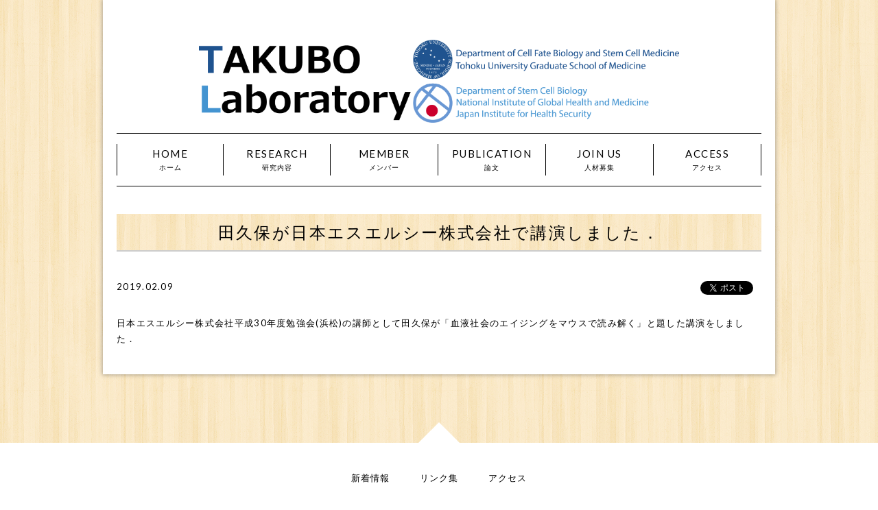

--- FILE ---
content_type: text/html; charset=UTF-8
request_url: https://takubolab.com/info/591/
body_size: 24428
content:
<!DOCTYPE html>
<!--[if lt IE 7]><html class="no-js lt-ie9 lt-ie8 lt-ie7"> <![endif]-->
<!--[if IE 7]><html class="no-js lt-ie9 lt-ie8"> <![endif]-->
<!--[if IE 8]><html class="no-js lt-ie9"> <![endif]-->
<!--[if gt IE 8]><!-->
<html class="no-js" lang="ja">
<!--<![endif]-->

<head prefix="og: http://ogp.me/ns# fb: http://ogp.me/ns/fb# article: http://ogp.me/ns/article#">
<meta charset="UTF-8">

<meta http-equiv="X-UA-Compatible" content="IE=edge,chrome=1">
<meta name="viewport" content="width=device-width; initial-scale=1.0; maximum-scale=1.0;" />
<meta property="og:title" content="田久保が日本エスエルシー株式会社で講演しました． | TAKUBO Laboratory - TAKUBO Laboratory">
<meta property="og:type" content="website">
<meta property="og:url" content="http://takubolab.com/info/591/" />
<meta property="og:image" content="http://alfalan.info/images/facebook_og.gif">
<meta property="og:description" content="田久保が日本エスエルシー株式会社で講演しました． | TAKUBO Laboratory - Department of Stem Cell Biology">
<link rel="shortcut icon" href="https://takubolab.com/wp-content/themes/assets/images/favicon.ico">
<link rel="stylesheet" href="https://takubolab.com/wp-content/themes/assets/style.css">
<link href="https://fonts.googleapis.com/css?family=Lato|Lobster" rel="stylesheet">

	<style>img:is([sizes="auto" i], [sizes^="auto," i]) { contain-intrinsic-size: 3000px 1500px }</style>
	
		<!-- All in One SEO 4.8.8 - aioseo.com -->
		<title>田久保が日本エスエルシー株式会社で講演しました． | TAKUBO Laboratory</title>
	<meta name="robots" content="max-image-preview:large" />
	<meta name="author" content="管理者"/>
	<link rel="canonical" href="https://takubolab.com/info/591/" />
	<meta name="generator" content="All in One SEO (AIOSEO) 4.8.8" />
		<meta property="og:locale" content="ja_JP" />
		<meta property="og:site_name" content="TAKUBO Laboratory | Department of Stem Cell Biology" />
		<meta property="og:type" content="article" />
		<meta property="og:title" content="田久保が日本エスエルシー株式会社で講演しました． | TAKUBO Laboratory" />
		<meta property="og:url" content="https://takubolab.com/info/591/" />
		<meta property="article:published_time" content="2019-02-09T02:39:00+00:00" />
		<meta property="article:modified_time" content="2019-06-07T02:39:44+00:00" />
		<meta name="twitter:card" content="summary" />
		<meta name="twitter:title" content="田久保が日本エスエルシー株式会社で講演しました． | TAKUBO Laboratory" />
		<script type="application/ld+json" class="aioseo-schema">
			{"@context":"https:\/\/schema.org","@graph":[{"@type":"Article","@id":"https:\/\/takubolab.com\/info\/591\/#article","name":"\u7530\u4e45\u4fdd\u304c\u65e5\u672c\u30a8\u30b9\u30a8\u30eb\u30b7\u30fc\u682a\u5f0f\u4f1a\u793e\u3067\u8b1b\u6f14\u3057\u307e\u3057\u305f\uff0e | TAKUBO Laboratory","headline":"\u7530\u4e45\u4fdd\u304c\u65e5\u672c\u30a8\u30b9\u30a8\u30eb\u30b7\u30fc\u682a\u5f0f\u4f1a\u793e\u3067\u8b1b\u6f14\u3057\u307e\u3057\u305f\uff0e","author":{"@id":"https:\/\/takubolab.com\/author\/administrator\/#author"},"publisher":{"@id":"https:\/\/takubolab.com\/#organization"},"image":{"@type":"ImageObject","url":"https:\/\/takubolab.com\/wp-content\/uploads\/2023\/05\/NCGM_logo.jpg","@id":"https:\/\/takubolab.com\/#articleImage","width":357,"height":359},"datePublished":"2019-02-09T11:39:00+09:00","dateModified":"2019-06-07T11:39:44+09:00","inLanguage":"ja","mainEntityOfPage":{"@id":"https:\/\/takubolab.com\/info\/591\/#webpage"},"isPartOf":{"@id":"https:\/\/takubolab.com\/info\/591\/#webpage"},"articleSection":"\u65b0\u7740\u60c5\u5831"},{"@type":"BreadcrumbList","@id":"https:\/\/takubolab.com\/info\/591\/#breadcrumblist","itemListElement":[{"@type":"ListItem","@id":"https:\/\/takubolab.com#listItem","position":1,"name":"\u30db\u30fc\u30e0","item":"https:\/\/takubolab.com","nextItem":{"@type":"ListItem","@id":"https:\/\/takubolab.com\/info\/#listItem","name":"\u65b0\u7740\u60c5\u5831"}},{"@type":"ListItem","@id":"https:\/\/takubolab.com\/info\/#listItem","position":2,"name":"\u65b0\u7740\u60c5\u5831","item":"https:\/\/takubolab.com\/info\/","nextItem":{"@type":"ListItem","@id":"https:\/\/takubolab.com\/info\/591\/#listItem","name":"\u7530\u4e45\u4fdd\u304c\u65e5\u672c\u30a8\u30b9\u30a8\u30eb\u30b7\u30fc\u682a\u5f0f\u4f1a\u793e\u3067\u8b1b\u6f14\u3057\u307e\u3057\u305f\uff0e"},"previousItem":{"@type":"ListItem","@id":"https:\/\/takubolab.com#listItem","name":"\u30db\u30fc\u30e0"}},{"@type":"ListItem","@id":"https:\/\/takubolab.com\/info\/591\/#listItem","position":3,"name":"\u7530\u4e45\u4fdd\u304c\u65e5\u672c\u30a8\u30b9\u30a8\u30eb\u30b7\u30fc\u682a\u5f0f\u4f1a\u793e\u3067\u8b1b\u6f14\u3057\u307e\u3057\u305f\uff0e","previousItem":{"@type":"ListItem","@id":"https:\/\/takubolab.com\/info\/#listItem","name":"\u65b0\u7740\u60c5\u5831"}}]},{"@type":"Organization","@id":"https:\/\/takubolab.com\/#organization","name":"Takubo Laboratory (Tohoku University and Japan Insitute for Health Security | \u6771\u5317\u5927\u5b66\u5927\u5b66\u9662\u533b\u5b66\u7cfb\u7814\u7a76\u79d1\u30fb\u56fd\u7acb\u5065\u5eb7\u5371\u6a5f\u7ba1\u7406\u7814\u7a76\u6a5f\u69cb\u56fd\u7acb\u56fd\u969b\u533b\u7642\u7814\u7a76\u6240)","description":"TAKUBO Laboratory","url":"https:\/\/takubolab.com\/","logo":{"@type":"ImageObject","url":"https:\/\/takubolab.com\/wp-content\/uploads\/2023\/05\/NCGM_logo.jpg","@id":"https:\/\/takubolab.com\/info\/591\/#organizationLogo","width":357,"height":359},"image":{"@id":"https:\/\/takubolab.com\/info\/591\/#organizationLogo"}},{"@type":"Person","@id":"https:\/\/takubolab.com\/author\/administrator\/#author","url":"https:\/\/takubolab.com\/author\/administrator\/","name":"\u7ba1\u7406\u8005"},{"@type":"WebPage","@id":"https:\/\/takubolab.com\/info\/591\/#webpage","url":"https:\/\/takubolab.com\/info\/591\/","name":"\u7530\u4e45\u4fdd\u304c\u65e5\u672c\u30a8\u30b9\u30a8\u30eb\u30b7\u30fc\u682a\u5f0f\u4f1a\u793e\u3067\u8b1b\u6f14\u3057\u307e\u3057\u305f\uff0e | TAKUBO Laboratory","inLanguage":"ja","isPartOf":{"@id":"https:\/\/takubolab.com\/#website"},"breadcrumb":{"@id":"https:\/\/takubolab.com\/info\/591\/#breadcrumblist"},"author":{"@id":"https:\/\/takubolab.com\/author\/administrator\/#author"},"creator":{"@id":"https:\/\/takubolab.com\/author\/administrator\/#author"},"datePublished":"2019-02-09T11:39:00+09:00","dateModified":"2019-06-07T11:39:44+09:00"},{"@type":"WebSite","@id":"https:\/\/takubolab.com\/#website","url":"https:\/\/takubolab.com\/","name":"\u56fd\u7acb\u56fd\u969b\u533b\u7642\u7814\u7a76\u30bb\u30f3\u30bf\u30fc\u7814\u7a76\u6240 \u751f\u4f53\u6052\u5e38\u6027\u30d7\u30ed\u30b8\u30a7\u30af\u30c8","description":"Department of Stem Cell Biology","inLanguage":"ja","publisher":{"@id":"https:\/\/takubolab.com\/#organization"}}]}
		</script>
		<!-- All in One SEO -->

<link rel='dns-prefetch' href='//ajax.googleapis.com' />
<link rel='dns-prefetch' href='//code.jquery.com' />
<link rel='dns-prefetch' href='//www.googletagmanager.com' />
<link rel="alternate" type="application/rss+xml" title="TAKUBO Laboratory &raquo; フィード" href="https://takubolab.com/feed/" />
<link rel="alternate" type="application/rss+xml" title="TAKUBO Laboratory &raquo; コメントフィード" href="https://takubolab.com/comments/feed/" />
		<!-- This site uses the Google Analytics by MonsterInsights plugin v9.8.0 - Using Analytics tracking - https://www.monsterinsights.com/ -->
		<!-- Note: MonsterInsights is not currently configured on this site. The site owner needs to authenticate with Google Analytics in the MonsterInsights settings panel. -->
					<!-- No tracking code set -->
				<!-- / Google Analytics by MonsterInsights -->
		<link rel='stylesheet' id='wp-block-library-css' href='https://takubolab.com/wp-includes/css/dist/block-library/style.min.css?ver=6.8.3' type='text/css' media='all' />
<style id='classic-theme-styles-inline-css' type='text/css'>
/*! This file is auto-generated */
.wp-block-button__link{color:#fff;background-color:#32373c;border-radius:9999px;box-shadow:none;text-decoration:none;padding:calc(.667em + 2px) calc(1.333em + 2px);font-size:1.125em}.wp-block-file__button{background:#32373c;color:#fff;text-decoration:none}
</style>
<style id='global-styles-inline-css' type='text/css'>
:root{--wp--preset--aspect-ratio--square: 1;--wp--preset--aspect-ratio--4-3: 4/3;--wp--preset--aspect-ratio--3-4: 3/4;--wp--preset--aspect-ratio--3-2: 3/2;--wp--preset--aspect-ratio--2-3: 2/3;--wp--preset--aspect-ratio--16-9: 16/9;--wp--preset--aspect-ratio--9-16: 9/16;--wp--preset--color--black: #000000;--wp--preset--color--cyan-bluish-gray: #abb8c3;--wp--preset--color--white: #ffffff;--wp--preset--color--pale-pink: #f78da7;--wp--preset--color--vivid-red: #cf2e2e;--wp--preset--color--luminous-vivid-orange: #ff6900;--wp--preset--color--luminous-vivid-amber: #fcb900;--wp--preset--color--light-green-cyan: #7bdcb5;--wp--preset--color--vivid-green-cyan: #00d084;--wp--preset--color--pale-cyan-blue: #8ed1fc;--wp--preset--color--vivid-cyan-blue: #0693e3;--wp--preset--color--vivid-purple: #9b51e0;--wp--preset--gradient--vivid-cyan-blue-to-vivid-purple: linear-gradient(135deg,rgba(6,147,227,1) 0%,rgb(155,81,224) 100%);--wp--preset--gradient--light-green-cyan-to-vivid-green-cyan: linear-gradient(135deg,rgb(122,220,180) 0%,rgb(0,208,130) 100%);--wp--preset--gradient--luminous-vivid-amber-to-luminous-vivid-orange: linear-gradient(135deg,rgba(252,185,0,1) 0%,rgba(255,105,0,1) 100%);--wp--preset--gradient--luminous-vivid-orange-to-vivid-red: linear-gradient(135deg,rgba(255,105,0,1) 0%,rgb(207,46,46) 100%);--wp--preset--gradient--very-light-gray-to-cyan-bluish-gray: linear-gradient(135deg,rgb(238,238,238) 0%,rgb(169,184,195) 100%);--wp--preset--gradient--cool-to-warm-spectrum: linear-gradient(135deg,rgb(74,234,220) 0%,rgb(151,120,209) 20%,rgb(207,42,186) 40%,rgb(238,44,130) 60%,rgb(251,105,98) 80%,rgb(254,248,76) 100%);--wp--preset--gradient--blush-light-purple: linear-gradient(135deg,rgb(255,206,236) 0%,rgb(152,150,240) 100%);--wp--preset--gradient--blush-bordeaux: linear-gradient(135deg,rgb(254,205,165) 0%,rgb(254,45,45) 50%,rgb(107,0,62) 100%);--wp--preset--gradient--luminous-dusk: linear-gradient(135deg,rgb(255,203,112) 0%,rgb(199,81,192) 50%,rgb(65,88,208) 100%);--wp--preset--gradient--pale-ocean: linear-gradient(135deg,rgb(255,245,203) 0%,rgb(182,227,212) 50%,rgb(51,167,181) 100%);--wp--preset--gradient--electric-grass: linear-gradient(135deg,rgb(202,248,128) 0%,rgb(113,206,126) 100%);--wp--preset--gradient--midnight: linear-gradient(135deg,rgb(2,3,129) 0%,rgb(40,116,252) 100%);--wp--preset--font-size--small: 13px;--wp--preset--font-size--medium: 20px;--wp--preset--font-size--large: 36px;--wp--preset--font-size--x-large: 42px;--wp--preset--spacing--20: 0.44rem;--wp--preset--spacing--30: 0.67rem;--wp--preset--spacing--40: 1rem;--wp--preset--spacing--50: 1.5rem;--wp--preset--spacing--60: 2.25rem;--wp--preset--spacing--70: 3.38rem;--wp--preset--spacing--80: 5.06rem;--wp--preset--shadow--natural: 6px 6px 9px rgba(0, 0, 0, 0.2);--wp--preset--shadow--deep: 12px 12px 50px rgba(0, 0, 0, 0.4);--wp--preset--shadow--sharp: 6px 6px 0px rgba(0, 0, 0, 0.2);--wp--preset--shadow--outlined: 6px 6px 0px -3px rgba(255, 255, 255, 1), 6px 6px rgba(0, 0, 0, 1);--wp--preset--shadow--crisp: 6px 6px 0px rgba(0, 0, 0, 1);}:where(.is-layout-flex){gap: 0.5em;}:where(.is-layout-grid){gap: 0.5em;}body .is-layout-flex{display: flex;}.is-layout-flex{flex-wrap: wrap;align-items: center;}.is-layout-flex > :is(*, div){margin: 0;}body .is-layout-grid{display: grid;}.is-layout-grid > :is(*, div){margin: 0;}:where(.wp-block-columns.is-layout-flex){gap: 2em;}:where(.wp-block-columns.is-layout-grid){gap: 2em;}:where(.wp-block-post-template.is-layout-flex){gap: 1.25em;}:where(.wp-block-post-template.is-layout-grid){gap: 1.25em;}.has-black-color{color: var(--wp--preset--color--black) !important;}.has-cyan-bluish-gray-color{color: var(--wp--preset--color--cyan-bluish-gray) !important;}.has-white-color{color: var(--wp--preset--color--white) !important;}.has-pale-pink-color{color: var(--wp--preset--color--pale-pink) !important;}.has-vivid-red-color{color: var(--wp--preset--color--vivid-red) !important;}.has-luminous-vivid-orange-color{color: var(--wp--preset--color--luminous-vivid-orange) !important;}.has-luminous-vivid-amber-color{color: var(--wp--preset--color--luminous-vivid-amber) !important;}.has-light-green-cyan-color{color: var(--wp--preset--color--light-green-cyan) !important;}.has-vivid-green-cyan-color{color: var(--wp--preset--color--vivid-green-cyan) !important;}.has-pale-cyan-blue-color{color: var(--wp--preset--color--pale-cyan-blue) !important;}.has-vivid-cyan-blue-color{color: var(--wp--preset--color--vivid-cyan-blue) !important;}.has-vivid-purple-color{color: var(--wp--preset--color--vivid-purple) !important;}.has-black-background-color{background-color: var(--wp--preset--color--black) !important;}.has-cyan-bluish-gray-background-color{background-color: var(--wp--preset--color--cyan-bluish-gray) !important;}.has-white-background-color{background-color: var(--wp--preset--color--white) !important;}.has-pale-pink-background-color{background-color: var(--wp--preset--color--pale-pink) !important;}.has-vivid-red-background-color{background-color: var(--wp--preset--color--vivid-red) !important;}.has-luminous-vivid-orange-background-color{background-color: var(--wp--preset--color--luminous-vivid-orange) !important;}.has-luminous-vivid-amber-background-color{background-color: var(--wp--preset--color--luminous-vivid-amber) !important;}.has-light-green-cyan-background-color{background-color: var(--wp--preset--color--light-green-cyan) !important;}.has-vivid-green-cyan-background-color{background-color: var(--wp--preset--color--vivid-green-cyan) !important;}.has-pale-cyan-blue-background-color{background-color: var(--wp--preset--color--pale-cyan-blue) !important;}.has-vivid-cyan-blue-background-color{background-color: var(--wp--preset--color--vivid-cyan-blue) !important;}.has-vivid-purple-background-color{background-color: var(--wp--preset--color--vivid-purple) !important;}.has-black-border-color{border-color: var(--wp--preset--color--black) !important;}.has-cyan-bluish-gray-border-color{border-color: var(--wp--preset--color--cyan-bluish-gray) !important;}.has-white-border-color{border-color: var(--wp--preset--color--white) !important;}.has-pale-pink-border-color{border-color: var(--wp--preset--color--pale-pink) !important;}.has-vivid-red-border-color{border-color: var(--wp--preset--color--vivid-red) !important;}.has-luminous-vivid-orange-border-color{border-color: var(--wp--preset--color--luminous-vivid-orange) !important;}.has-luminous-vivid-amber-border-color{border-color: var(--wp--preset--color--luminous-vivid-amber) !important;}.has-light-green-cyan-border-color{border-color: var(--wp--preset--color--light-green-cyan) !important;}.has-vivid-green-cyan-border-color{border-color: var(--wp--preset--color--vivid-green-cyan) !important;}.has-pale-cyan-blue-border-color{border-color: var(--wp--preset--color--pale-cyan-blue) !important;}.has-vivid-cyan-blue-border-color{border-color: var(--wp--preset--color--vivid-cyan-blue) !important;}.has-vivid-purple-border-color{border-color: var(--wp--preset--color--vivid-purple) !important;}.has-vivid-cyan-blue-to-vivid-purple-gradient-background{background: var(--wp--preset--gradient--vivid-cyan-blue-to-vivid-purple) !important;}.has-light-green-cyan-to-vivid-green-cyan-gradient-background{background: var(--wp--preset--gradient--light-green-cyan-to-vivid-green-cyan) !important;}.has-luminous-vivid-amber-to-luminous-vivid-orange-gradient-background{background: var(--wp--preset--gradient--luminous-vivid-amber-to-luminous-vivid-orange) !important;}.has-luminous-vivid-orange-to-vivid-red-gradient-background{background: var(--wp--preset--gradient--luminous-vivid-orange-to-vivid-red) !important;}.has-very-light-gray-to-cyan-bluish-gray-gradient-background{background: var(--wp--preset--gradient--very-light-gray-to-cyan-bluish-gray) !important;}.has-cool-to-warm-spectrum-gradient-background{background: var(--wp--preset--gradient--cool-to-warm-spectrum) !important;}.has-blush-light-purple-gradient-background{background: var(--wp--preset--gradient--blush-light-purple) !important;}.has-blush-bordeaux-gradient-background{background: var(--wp--preset--gradient--blush-bordeaux) !important;}.has-luminous-dusk-gradient-background{background: var(--wp--preset--gradient--luminous-dusk) !important;}.has-pale-ocean-gradient-background{background: var(--wp--preset--gradient--pale-ocean) !important;}.has-electric-grass-gradient-background{background: var(--wp--preset--gradient--electric-grass) !important;}.has-midnight-gradient-background{background: var(--wp--preset--gradient--midnight) !important;}.has-small-font-size{font-size: var(--wp--preset--font-size--small) !important;}.has-medium-font-size{font-size: var(--wp--preset--font-size--medium) !important;}.has-large-font-size{font-size: var(--wp--preset--font-size--large) !important;}.has-x-large-font-size{font-size: var(--wp--preset--font-size--x-large) !important;}
:where(.wp-block-post-template.is-layout-flex){gap: 1.25em;}:where(.wp-block-post-template.is-layout-grid){gap: 1.25em;}
:where(.wp-block-columns.is-layout-flex){gap: 2em;}:where(.wp-block-columns.is-layout-grid){gap: 2em;}
:root :where(.wp-block-pullquote){font-size: 1.5em;line-height: 1.6;}
</style>
<script type="text/javascript" src="//ajax.googleapis.com/ajax/libs/jquery/1.11.1/jquery.min.js" id="jquery-js"></script>
<script type="text/javascript" src="//code.jquery.com/jquery-migrate-1.2.1.min.js" id="jquery_migrate-js"></script>
<script type="text/javascript" src="https://takubolab.com/wp-content/themes/assets/js/jquery.easing.1.3.js?ver=6.8.3" id="easing-js"></script>
<script type="text/javascript" src="https://takubolab.com/wp-content/themes/assets/js/jquery.bxslider.min.js?ver=6.8.3" id="bxslider-js"></script>
<script type="text/javascript" src="https://takubolab.com/wp-content/themes/assets/js/setting.js?ver=6.8.3" id="setting-js"></script>

<!-- Site Kit によって追加された Google タグ（gtag.js）スニペット -->
<!-- Google アナリティクス スニペット (Site Kit が追加) -->
<script type="text/javascript" src="https://www.googletagmanager.com/gtag/js?id=G-090PZB704Y" id="google_gtagjs-js" async></script>
<script type="text/javascript" id="google_gtagjs-js-after">
/* <![CDATA[ */
window.dataLayer = window.dataLayer || [];function gtag(){dataLayer.push(arguments);}
gtag("set","linker",{"domains":["takubolab.com"]});
gtag("js", new Date());
gtag("set", "developer_id.dZTNiMT", true);
gtag("config", "G-090PZB704Y");
/* ]]> */
</script>
<link rel="https://api.w.org/" href="https://takubolab.com/wp-json/" /><link rel="alternate" title="JSON" type="application/json" href="https://takubolab.com/wp-json/wp/v2/posts/591" /><link rel="alternate" title="oEmbed (JSON)" type="application/json+oembed" href="https://takubolab.com/wp-json/oembed/1.0/embed?url=https%3A%2F%2Ftakubolab.com%2Finfo%2F591%2F" />
<link rel="alternate" title="oEmbed (XML)" type="text/xml+oembed" href="https://takubolab.com/wp-json/oembed/1.0/embed?url=https%3A%2F%2Ftakubolab.com%2Finfo%2F591%2F&#038;format=xml" />
<meta name="generator" content="Site Kit by Google 1.171.0" /><!--[if lt IE 9]><script src="./js/html5shiv.js"></script><![endif]-->
</head>
<body class="wp-singular post-template-default single single-post postid-591 single-format-standard wp-theme-assets">
	<div id="fb-root"></div>
<script>
        (function (d, s, id) {
            var js, fjs = d.getElementsByTagName(s)[0];
            if (d.getElementById(id)) return;
            js = d.createElement(s);
            js.id = id;
            js.src = "//connect.facebook.net/ja_JP/sdk.js#xfbml=1&version=v2.3";
            fjs.parentNode.insertBefore(js, fjs);
        }(document, 'script', 'facebook-jssdk'));

        window.twttr=(function(d,s,id){var js,fjs=d.getElementsByTagName(s)[0],t=window.twttr||                {};if(d.getElementById(id))return;js=d.createElement(s);js.id=id;js.src="https://platform.twitter.com/widgets.js";fjs.parentNode.insertBefore(js,fjs);t._e=[];t.ready=function(f){t._e.push(f);};return t;}(document,"script","twitter-wjs"));
</script>
<div id="wrapper">
<header>
  <h1><a href="https://takubolab.com"><img src="https://takubolab.com/wp-content/uploads/2025/04/logoTUJIHSoutlined.png" alt="TAKUBO Laboratory" width="700" height="600"></a></h1>
<nav id="g_nav">
   <div class="menu-header-container"><ul id="menu-header" class="menu"><li id="menu-item-51" class="aaaaaaa menu-item menu-item-type-custom menu-item-object-custom menu-item-home menu-item-51"><a href="https://takubolab.com/">HOME<br><span>ホーム</span></a></li>
<li id="menu-item-111" class="menu-item menu-item-type-post_type menu-item-object-page menu-item-111"><a href="https://takubolab.com/research/">RESEARCH<br><span>研究内容</span></a></li>
<li id="menu-item-172" class="menu-item menu-item-type-custom menu-item-object-custom menu-item-172"><a href="https://takubolab.com/member/">MEMBER<br><span>メンバー</span></a></li>
<li id="menu-item-27" class="menu-item menu-item-type-taxonomy menu-item-object-category menu-item-27"><a href="https://takubolab.com/publication/">PUBLICATION<br><span>論文</span></a></li>
<li id="menu-item-113" class="menu-item menu-item-type-post_type menu-item-object-page menu-item-113"><a href="https://takubolab.com/join/">JOIN US<br><span>人材募集</span></a></li>
<li id="menu-item-196" class="menu-item menu-item-type-post_type menu-item-object-page menu-item-196"><a href="https://takubolab.com/access/">ACCESS<br><span>アクセス</span></a></li>
</ul></div></nav>
</header>

<div id="article_page" class="main">
<h2 class="page_title nnn"><span> 田久保が日本エスエルシー株式会社で講演しました．</span></h2>
<section>
    <article>
    <header class="article_header">
      <div class="clearfix">
        <ul class="sns_block">
          <li class="fb"><span class="btn_twitter"><a href="https://twitter.com/share" class="twitter-share-button" data-via="jukelog">Tweet</a> 
            <script>!function(d,s,id){var js,fjs=d.getElementsByTagName(s)[0],p=/^http:/.test(d.location)?'http':'https';if(!d.getElementById(id)){js=d.createElement(s);js.id=id;js.src=p+'://platform.twitter.com/widgets.js';fjs.parentNode.insertBefore(js,fjs);}}(document, 'script', 'twitter-wjs');</script></span> </li>
          <li class="tw"><span class="btn_fb"><span class="fb-like" data-href="https://takubolab.com/info/591/" data-layout="button_count" data-action="like" data-show-faces="true" data-share="false"></span></span> </li>
        </ul>
        <p class="daytext">
          2019.02.09        </p>
      </div>
    </header>
    
<p>日本エスエルシー株式会社平成30年度勉強会(浜松)の講師として田久保が「血液社会のエイジングをマウスで読み解く」と題した講演をしました．</p>
  </article>
  </section>
</div>
</div>
</div><!--.main-->

</div>

<footer>
  <nav class="f_nav">
    <div class="menu-footer-container"><ul id="menu-footer" class="menu"><li id="menu-item-55" class="menu-item menu-item-type-taxonomy menu-item-object-category current-post-ancestor current-menu-parent current-post-parent menu-item-55"><a href="https://takubolab.com/info/">新着情報</a></li>
<li id="menu-item-80" class="menu-item menu-item-type-custom menu-item-object-custom menu-item-80"><a href="https://takubolab.com/link/">リンク集</a></li>
<li id="menu-item-122" class="menu-item menu-item-type-post_type menu-item-object-page menu-item-122"><a href="https://takubolab.com/access/">アクセス</a></li>
</ul></div>  </nav>
  <p class="copy">&copy;2026 TAKUBO Laboratory </p>
  <p class="gototop"><a href="#"><span class="icon-angle-double-up"></span></a> </p>
</footer>
<!-- #wrapper end -->
<script type="speculationrules">
{"prefetch":[{"source":"document","where":{"and":[{"href_matches":"\/*"},{"not":{"href_matches":["\/wp-*.php","\/wp-admin\/*","\/wp-content\/uploads\/*","\/wp-content\/*","\/wp-content\/plugins\/*","\/wp-content\/themes\/assets\/*","\/*\\?(.+)"]}},{"not":{"selector_matches":"a[rel~=\"nofollow\"]"}},{"not":{"selector_matches":".no-prefetch, .no-prefetch a"}}]},"eagerness":"conservative"}]}
</script>
</body></html>

--- FILE ---
content_type: text/css
request_url: https://takubolab.com/wp-content/themes/assets/style.css
body_size: 16592
content:
@charset "UTF-8";

/*
Theme Name: Write Up!
Theme URI: 
Author: Write Up!
Author URI: 
Description: 
Version: 
License: 
License URI: 
Tags:
*/

/*----------------------------------------------------
	Reset
----------------------------------------------------*/
html, body, div, span, object, iframe,
h1, h2, h3, h4, h5, h6, p, blockquote, pre,
abbr, address, cite, code,
del, dfn, em, img, ins, kbd, q, samp,
small, strong, sub, sup, var,
b, i,
dl, dt, dd, ol, ul, li,
fieldset, form, label, legend,
table, caption, tbody, tfoot, thead, tr, th, td,
article, aside, canvas, details, figcaption, figure, 
footer, header, hgroup, menu, nav, section, summary,
time, mark, audio, video {
    margin:0;
    padding:0;
    border:0;
    outline:0;
    font-size:100%;
    vertical-align:baseline;
    background:transparent;
    letter-spacing: 0.1em;
}
article,aside,details,figcaption,figure,
footer,header,hgroup,menu,nav,section { 
	display:block;
}
ul {
	list-style:none;
}
blockquote, q {
	quotes:none;
}
blockquote:before, blockquote:after,
q:before, q:after {
	content:'';content:none;
}
a {
    margin:0;
    padding:0;
    font-size:100%;
    vertical-align:baseline;
    background:transparent;
}
ins {
    color:#000;
    text-decoration:none;
}
mark {
    color:#000; 
    font-style:italic;
    font-weight:bold;
}
del {
    text-decoration: line-through;
}
abbr[title], dfn[title] {
    border-bottom:1px dotted;
    cursor:help;
}
table {
    border-collapse:collapse;
    border-spacing:0;
}
hr {
    display:block;
    height:1px;
    border:0;   
    border-top:1px solid #cccccc;
    margin:1em 0;
    padding:0;
}
input, select {
    vertical-align:middle;
}
img {
	max-width: 100%;
	height: auto;
	vertical-align:top;
	font-size:0;
	line-height:0;
}
.lt-ie9 img {width:auto;}

.cmo,
.cmo + br {
  display: none;
}

/*----------------------------------------------------
	General
----------------------------------------------------*/

html {height:100%;overflow-y:scroll;overflow-x: none;}
body {font: 13px/1.8 'Lato', Times,"ヒラギノ角ゴ Pro W3","Hiragino Kaku Gothic Pro","メイリオ",sans-serif;background: url(images/bg.jpg);background-size: 203px 317px;background-attachment:fixed; }
a {color: #000; text-decoration: none; outline:none;transition: 0.3s;}
a:hover {color: #aaa;}
.content_block a:hover,.content_block2 a:hover,
.styles a:hover {color:#000!important;}

::selection {background: #000; color: #fff;}
::-moz-selection {background: #000; color: #fff;}
.clear { clear: both; }
.outlinefix { overflow: hidden; }
.clearfix:after { display: block; visibility: hidden; clear: both; height: 0; content: "."; }
* html .clearfix { height: 1%; }
.clearfix { display: block; }

/*.latest a img,a img {filter: grayscale(80%);
-webkit-filter: grayscale(80%);
-moz-filter: grayscale(80%);
-o-filter: grayscale(80%);
-ms-filter: grayscale(80%);
transition: 0.5s;
}
.latest a:hover img,a img:hover {filter: grayscale(0);
-webkit-filter: grayscale(0);
-moz-filter: grayscale(0);
-o-filter: grayscale(0);
-ms-filter: grayscale(0);
}
*/
#wrapper { 
  max-width: 980px;
  color:#000;
  margin: 0 auto;
  padding:20px 20px 40px;
  background: #fff;
  border-bottom: none;
  -ms-text-size-adjust: 100%;
  -webkit-text-size-adjust: 100%; 
  box-shadow:0px 0px 6px 1px rgba(0,0,0,0.3);
  -webkit-box-shadow:0px 0px 6px 1px rgba(0,0,0,0.3);
  box-sizing: border-box;
}
/*----------------------------------------------------
	Web Font
----------------------------------------------------*/
@font-face {
	font-family: 'icomoon';
	src:url('fonts/icomoon.eot?ny7yux');
	src:url('fonts/icomoon.eot?#iefixny7yux') format('embedded-opentype'),
		url('fonts/icomoon.woff?ny7yux') format('woff'),
		url('fonts/icomoon.ttf?ny7yux') format('truetype'),
		url('fonts/icomoon.svg?ny7yux#icomoon') format('svg');
	font-weight: normal;
	font-style: normal;
}
[class^="icon-"], [class*=" icon-"] {
	font-family: 'icomoon';
	speak: none;
	font-style: normal;
	font-weight: normal;
	font-variant: normal;
	text-transform: none;
	line-height: 1;
	-webkit-font-smoothing: antialiased;
	-moz-osx-font-smoothing: grayscale;
}
.icon-facebook:before {
	content: "\e05d";
}
.icon-twitter:before {
	content: "\e05e";
}
.icon-angle-double-up:before {
	content: "\f102";
}
.bx-wrapper {
	position: relative;
	margin: 0 auto 60px;
	padding: 0;
	*zoom: 1;
}
.bx-wrapper img {
	max-width: 100%;
	height: auto;
	display: block;
}
.bx-wrapper .bx-viewport {
	-webkit-transform: translatez(0);
	-moz-transform: translatez(0);
    	-ms-transform: translatez(0);
    	-o-transform: translatez(0);
    	transform: translatez(0);
}
/* MAIN */
#slider .bx-controls,
#slider .bx-has-pager,
#slider .bx-has-controls-direction {
    display: none;
}
#slider .bx-wrapper {
    margin-bottom: 0;
}
.bx-wrapper .bx-pager,
.bx-wrapper .bx-controls-auto {
	position: absolute;
	bottom: -30px;
	width: 100%;
}
/*----------------------------------------------------
	Header
----------------------------------------------------*/
.page_header {
    background: #fff;
}
header h1 {
    text-align: center;
    padding: 15px;
}
header h1 a {
    display: inline-block;
}
#header {
    display:relative;
    width: 100%;
}
/*----------------------------------------------------
	Nav
----------------------------------------------------*/
#g_nav ul {
    width: 100%;
    display: table;
    table-layout: fixed;
    padding: 15px 0;
    border-top: 1px solid #000;
    border-bottom: 1px solid #000;
}

#g_nav li {
    font-size: 15px;
    line-height: 1.2;
    display: table-cell;
    text-align: center;
    border-right: 1px solid #000;
    padding: 5px 0;
}
#g_nav li:first-child {
    border-left: 1px solid #000;
}
#g_nav li span {
    font-size: 10px;
}
.fixed {
    max-width: 100%!important;
    position: fixed;
    top: 0px;
    left: 0;
    z-index: 10000;
    padding: 0!important;
}
.fixed ul {
    border-top: none!important;
    background: rgba(255, 255, 255, 0.95);
}

.fixed li:first-child {
    border-left: none!important;
}

.fixed li:last-child {
    border-right: none!important;
}
/*----------------------------------------------------
	Footer
----------------------------------------------------*/
footer {
    margin-top: 100px;
    padding: 40px 0;
    background: #fff;
    position: relative;
}
footer::after {
    bottom: 100%;
    left: 50%;
    border: solid transparent;
    content: " ";
    height: 0;
    width: 0;
    position: absolute;
    pointer-events: none;
	border-color: rgba(255, 255, 255, 0);
    border-bottom-color: #fff;
    border-width: 30px;
    margin-left: -30px;
}
footer a {
    color: #000;
    display: block;
}
footer .gototop {
    width: 22px;
    font-size: 18px;
    text-align: center;
    left: 50%;
    top: -25px;
    position: absolute;
    margin-left: -10px;
    z-index: 997;
}
footer .gototop a:hover {
    margin-top: -4px;
}
footer .f_nav {
    text-align: center;
    margin-bottom: 20px;
    position: relative;
}
footer .f_nav li {
    margin: 0 20px;
    display: inline-block;
}
footer .f_nav li span {
    font-size: 10px;
}
footer .f_nav li a {
    color: #000;
    padding: 0 0 5px;
    position: relative;
    text-transform: uppercase;
    letter-spacing: 1px;
}
footer .f_nav li a::after {
    position: absolute;
    top: 100%;
    left: 0;
    width: 100%;
    height: 1px;
    background: #000;
    content: '';
    opacity: 0;
    -webkit-transition: height 0.3s, opacity 0.3s, -webkit-transform 0.3s;
    -moz-transition: height 0.3s, opacity 0.3s, -moz-transform 0.3s;
    transition: height 0.3s, opacity 0.3s, transform 0.3s;
    -webkit-transform: translateY(-10px);
    -moz-transform: translateY(-10px);
    transform: translateY(-10px);
}
footer .f_nav li a:hover::after,
footer .f_nav li a:focus::after {
    height: 1px;
    opacity: 1;
    -webkit-transform: translateY(0px);
    -moz-transform: translateY(0px);
    transform: translateY(0px);
}
footer .copy {
    font-size: 11px;
    color: #000;
    text-align: center;
}
/*----------------------------------------------------
	404
----------------------------------------------------*/
#notfound .wrap {
    margin: 120px auto;
    text-align: center;  
}
#notfound .wrap h2 {
    font-size: 22px;
    margin-bottom: 12px;
}
.under_construction {
    text-align: center;
}
/*----------------------------------------------------
	Main
----------------------------------------------------*/
.main img {-webkit-transition: all .3s ease-in-out;transition: all .3s ease-in-out;}
.main .page_ph_title {margin-bottom: 40px;}
.main .page_title {font-size: 24px;font-weight: normal; margin-bottom: 40px;text-align: center;padding: 5px;background: url(images/bg.jpg);background-size: 203px 317px;border-bottom: 2px solid #ccc;}
.main .page_title small {font-size: 16px;}
.main .page_title.nnn {margin-top: 40px;}
.main .subtitile {font-size: 34px;font-weight: normal;text-align: center;margin: 25px 0;letter-spacing: 0.05em;}
.main .subtitile span {font-size: 16px;position: relative;top:-5px;margin-left: 15px;}
.main .main_text {font-size: 13px;text-align: center;margin:25px 0 50px;}
.main .col__wrap {width: 80%;margin: 0 auto;}
.main .col__wrap + .col__wrap {margin-top: 70px;}
.main .col__wrap ul.ttt {border-bottom: 1px solid #000;margin-bottom: 30px;}
.main .col__wrap ul.ttt li {font-size: 14px;padding: 20px 0;border-top: 1px dashed #000;}
.main .col__wrap ul.ttt li:first-child {padding-top: 0;border-top: none;}
.main .col__wrap ul.ttt li span {font-size: 13px;font-weight: bold; margin-top: 15px;display: block;}
main .col__wrap ul.tttt {border-bottom: 1px solid #000;margin-bottom: 30px;}
.main .col__wrap ul.tttt li {font-size: 14px;padding: 20px 0;border-top: 1px dashed #000;}
.main .col__wrap ul.tttt li:first-child {padding-top: 0;border-top: none;}
.main .col__wrap ul.tttt li span {font-size: 13px;margin-right: 15px;display: inline-block;}
.main .btn {width: 400px;font-size: 14px;margin: 0 auto;text-align: center;}
.main .btn a {padding: 14px;color:#000;display: block;border: 1px solid #000;background: transparent;border-radius: 4px;}
.main .btn a:hover {color:#fff;background: #000;}

.main .col_nav_list {text-align: center;margin-bottom: 40px;}
.main .col_nav_list li {font-size: 13px;display: inline-block;margin: 0 5px;}
.main .col_nav_list li a {padding: 10px 20px;border: 1px solid #000;background: transparent;border-radius: 4px;display: inline-block;}
.main .col_nav_list li a:hover {color:#fff;background: #000;}

.main .left_contents {width: 70%;float: left;}
.main .sidebar {width: 26%;float: right;}
.main .article_header {margin-bottom: 30px;}

.main .article_header .daytext {float: left;line-height: 22px;}
.main .sns_block li {display: inline; padding-left: 8px;}
.main .sns_block { float: right;}
.main .sns_block iframe {vertical-align: bottom;}
.main .article_header h3 {font-size: 22px; line-height: 1.5;margin-top: 15px;}
.main .article_header h3 small {font-size: 15px;}
.main .left_contents article {margin-bottom: 50px;}
.main .left_contents article p {margin-bottom: 20px;}
.main .left_contents article p:last-child {margin-bottom: 0;}
.main .left_contents article figure {margin-bottom: 26px;}
.main .pager_wrap ul {text-align: center;}
.main .pager_wrap  li {font-size: 18px; display: inline-block;margin: 0 12px;}
#archive_topic .pager_wrap {visibility:hidden;height: 0;}
.main .sidebar section {margin-bottom: 30px;}
.main .sidebar h3 {height: 2.8em;line-height: 3em;padding-left: 15px;font-size: 13px;background: url(images/bg.jpg);background-size: 203px 317px;border-bottom: 2px solid #ccc;}
.main .sidebar ul li {margin-top: 15px;font-size: 13px;line-height: 1.4;}
.main .sidebar .daytext {font-size: 11px; margin-bottom: 5px;display: inline-block;border-bottom: 1px solid #000;}
.main .sidebar a {display: block;}
#c_wrapper {display: -webkit-flex;display: flex;-webkit-flex-wrap: wrap;flex-wrap: wrap;-webkit-justify-content: space-between;justify-content: space-between;}
#c_wrapper .content_block {width: 48%;margin-bottom: 30px;}
#c_wrapper .content_block h3 {margin-top: 10px;}
.main .staff .staff_title {font-size: 24px;padding-bottom: 10px;margin-bottom: 15px;border-bottom: 1px solid #000;}
.staff + .staff {margin-top: 70px;}
.staff .staff_block {margin-top: 40px;overflow: hidden;}
.staff .staff_block .staff_ph {width: 30%;float: left;}
.staff .staff_block .staff_col {width: 67%;float: right;}
.article_header > h3 {font-size: 22px;}

.main .link_list {border-top:1px solid #000; }
.main .link_list li {font-size: 15px;padding: 20px 0;border-bottom:1px solid #000; }
.main .link_list li a {margin-left: 20px;}
.main .guide {margin-top: 50px;}
.main .guide:first-child {margin-top: 0;}
.main .guide h3 {font-size: 24px;line-height: 1.4em; padding-bottom: 10px;margin-bottom: 15px;border-bottom: 1px solid #000;}
.main .guide p {margin: 0;}
.main .col_a_title {font-size: 20px;margin: 25px 0;}
.main .col_block {width: 100%;}
.main .col_block th,.main .col_block td{padding: 20px;border: 1px solid #444;}
.main .hello{display: table;}
.main .hello .hello_ph,.main .hello p{display: table-cell; vertical-align: top;}
.main .hello .hello_ph{width: 300px;padding-right: 20px;}
.main .g_map {
position: relative;
padding-bottom: 56.25%;
padding-top: 30px;
height: 0;
overflow: hidden;
}
.main .g_map iframe,
.main .g_map object,
.main .g_map embed {
position: absolute;
top: 0;
left: 0;
width: 100%;
height: 100%;
}
.main .g_map {
position: relative;
padding-bottom: 56.25%;
padding-top: 30px;
height: 0;
overflow: hidden;
}

.main .ssv {font-size: 14px;margin: 25px 0 15px; padding: 5px;background: url(images/bg.jpg);background-size: 203px 317px;border-bottom: 2px solid #ccc;}
.main .ssi {width: 100%;}
.main .ssi th, .main .ssi td{padding: 10px;border: 1px solid #000;}
.main .ssi th{width: 35%;background: #f5f5f5;}
.main .info__ + .info__,.pager_wrap{margin-top: 50px;}

@media screen and (max-width: 768px) {
#wrapper {padding:15px 15px 25px;}
#top_slider {position: static!important;margin-top: 0;}
header .s_nav {display: none;}
#g_nav ul {display: block;padding: 0;border-top: 1px solid #000;border-bottom: none;overflow: hidden;}
#g_nav li {width: 50%;font-size: 14px;display: block;padding: 0;border-left: 1px solid #000;border-bottom: 1px solid #000;box-sizing: border-box;border-right: none;float: left;}
#g_nav li:nth-child(even) {border-right: 1px solid #000;}
#g_nav li a {display: block; padding: 10px;}
.bx-wrapper {margin: 15px auto;}

.main h2.subtitile {font-size: 26px;line-height: 1.5;}
.main h2.subtitile span {font-size: 14px;position: static;margin-left: 0;display: block;}
.main .main_text {font-size: 12px;text-align: left;margin: 25px 0 30px;}
.main .main_text br  {display: none;}
.main .col__wrap {width: 100%;}
.main .col__wrap ul.ttt {border-bottom: 1px solid #000;margin-bottom: 20px;}
.main .col__wrap ul.ttt li {font-size: 14px;padding: 0;}
.main .col__wrap ul.ttt li a {padding: 15px 0;display: block;}
.main .col__wrap ul.tttt {border-bottom: 1px solid #000;margin-bottom: 20px;}
.main .col__wrap ul.tttt li {font-size: 14px;padding: 0;}
.main .col__wrap ul.tttt li a {padding: 15px 0;display: block;}
.main .btn {width: 100%;font-size: 14px;}
.main .btn a:hover {padding: 14px;color:#000;background: transparent;}
.main .page_ph_title {margin: 20px 0;}
.main .page_title {width: 100%;font-size: 20px;margin: 20px auto 0;box-sizing: border-box;}
.main .page_title.nnn {margin-top: 20px;}
.main .col__wrap + .page_title {margin: 50px 0 0;}
.main .article_header {margin: 20px 0;}
.main .article_header h3 {font-size: 18px;}
.main .left_contents,.main .sidebar,
.staff .staff_block .staff_ph,.staff .staff_block .staff_col {width: 100%;float: none;}
.main .sidebar {margin-top: 40px;}
.main .sidebar h3 {font-size: 14px;text-align: center;padding-left: 0;}
.main .sidebar ul li {font-size: 13px;}
.main .hello .hello_ph,.main .hello p{display: block;}
.main .hello .hello_ph{width: 100%;padding-right: 0;margin-bottom: 15px;}
.main .info__ + .info__, .pager_wrap {margin-top: 30px;}

.main .link_list li a{margin: 0;display: block;}
footer .f_nav li a::after {height: 0;}
footer .f_nav li a:hover::after,footer .f_nav li a:focus::after {height: 0;opacity: 1;-webkit-transform: translateY(0px);-moz-transform: translateY(0px);transform: translateY(0px);}
#g_nav li a {position: relative;padding: 10px 25px 10px 10px;}
#g_nav li a:after {display: block;content: "";position: absolute;top: 50%;right: 10px;width: 6px;height: 6px;margin: -4px 0 0 0;border-top: solid 1px #000;border-right: solid 1px #000;-webkit-transform: rotate(45deg);transform: rotate(45deg);}
footer {margin-top: 50px; padding: 20px 0;}
footer .copy {font-size: 9px;}
}






--- FILE ---
content_type: application/javascript
request_url: https://takubolab.com/wp-content/themes/assets/js/setting.js?ver=6.8.3
body_size: 1638
content:
$(function () {
    var ua = navigator.userAgent;
    if (ua.indexOf('iPhone') < 0 && ua.indexOf('Android') < 0) {
        $('a[href^="tel:"]').css('cursor', 'default').click(function (event) {
            event.preventDefault();
        });
    }
});
$(function() {
	var mainSlider = $('.bxslider2').bxSlider({
		auto: true,
		speed: 2000,
		pause: 3000,
		mode: 'fade',
		captions: false,
	});
	//windowサイズが変わったらmain()実行
	$( window ).resize(function(){
		mainSlider.reloadSlider();
	});
});


$(window).load(function () {
    var offset = $("#g_nav").offset();
    var sticky = document.getElementById("g_nav")
    $(window).on('scroll resize', function () {
        var x = $(window).width();
        var y = 800;
        if (x <= y) {
            $('#g_nav').removeClass('fixed');
        } else {
            if ($('body').scrollTop() > offset.top) {
                $('#g_nav').addClass('fixed');
            } else {
                $('#g_nav').removeClass('fixed');
            }
        }
    });
});


$(function () {
    var pagetopBtn = $('.gototop');
    pagetopBtn.hide();
    $(window).scroll(function () {
        if ($(this).scrollTop() > 50) {
            pagetopBtn.fadeIn();
        } else {
            pagetopBtn.fadeOut();
        }
    });
    pagetopBtn.click(function () {
        $('body,html').animate({
            scrollTop: 0
        }, 1000);
        return false;
    });
});

$(function(){
	$('a[href^=#]').click(function(){
		var speed = 500;
		var href= $(this).attr("href");
		var target = $(href == "#" || href == "" ? 'html' : href);
		var position = target.offset().top;
		$("html, body").animate({scrollTop:position}, speed, "swing");
		return false;
	});
});